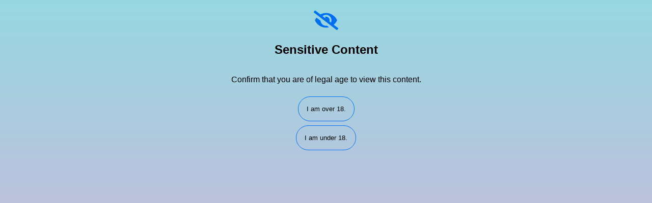

--- FILE ---
content_type: text/html; charset=utf-8
request_url: https://www.aliyaaural.com/
body_size: 1111
content:
<!DOCTYPE html><html><head><meta charSet="utf-8"/><meta name="viewport" content="width=device-width"/><meta name="next-head-count" content="2"/><link rel="preload" href="/_next/static/css/27d177a30947857b.css" as="style"/><link rel="stylesheet" href="/_next/static/css/27d177a30947857b.css" data-n-g=""/><link rel="preload" href="/_next/static/css/732685d3ef8a1fea.css" as="style"/><link rel="stylesheet" href="/_next/static/css/732685d3ef8a1fea.css" data-n-p=""/><noscript data-n-css=""></noscript><script defer="" nomodule="" src="/_next/static/chunks/polyfills-5cd94c89d3acac5f.js"></script><script src="/_next/static/chunks/webpack-514908bffb652963.js" defer=""></script><script src="/_next/static/chunks/framework-6e4ba497ae0c8a3f.js" defer=""></script><script src="/_next/static/chunks/main-62bfb04a38512396.js" defer=""></script><script src="/_next/static/chunks/pages/_app-b3922e014df0e7a6.js" defer=""></script><script src="/_next/static/chunks/1bfc9850-850f27b72530f3db.js" defer=""></script><script src="/_next/static/chunks/pages/index-e1401018ab24931a.js" defer=""></script><script src="/_next/static/1njQvM1QRAnqtOHSyhQNF/_buildManifest.js" defer=""></script><script src="/_next/static/1njQvM1QRAnqtOHSyhQNF/_ssgManifest.js" defer=""></script><script src="/_next/static/1njQvM1QRAnqtOHSyhQNF/_middlewareManifest.js" defer=""></script></head><body><div id="__next" data-reactroot=""><div class="Home_gateContainer__rAyIV"><div class="Home_gate__FBSqC"><svg stroke="currentColor" fill="currentColor" stroke-width="0" viewBox="0 0 640 512" class="Home_gateIcon__r3c83" height="1em" width="1em" xmlns="http://www.w3.org/2000/svg"><path d="M320 400c-75.85 0-137.25-58.71-142.9-133.11L72.2 185.82c-13.79 17.3-26.48 35.59-36.72 55.59a32.35 32.35 0 0 0 0 29.19C89.71 376.41 197.07 448 320 448c26.91 0 52.87-4 77.89-10.46L346 397.39a144.13 144.13 0 0 1-26 2.61zm313.82 58.1l-110.55-85.44a331.25 331.25 0 0 0 81.25-102.07 32.35 32.35 0 0 0 0-29.19C550.29 135.59 442.93 64 320 64a308.15 308.15 0 0 0-147.32 37.7L45.46 3.37A16 16 0 0 0 23 6.18L3.37 31.45A16 16 0 0 0 6.18 53.9l588.36 454.73a16 16 0 0 0 22.46-2.81l19.64-25.27a16 16 0 0 0-2.82-22.45zm-183.72-142l-39.3-30.38A94.75 94.75 0 0 0 416 256a94.76 94.76 0 0 0-121.31-92.21A47.65 47.65 0 0 1 304 192a46.64 46.64 0 0 1-1.54 10l-73.61-56.89A142.31 142.31 0 0 1 320 112a143.92 143.92 0 0 1 144 144c0 21.63-5.29 41.79-13.9 60.11z"></path></svg><h2>Sensitive Content</h2><p class="Home_gateText__0GB8x">Confirm that you are of legal age to view this content.</p><button class="Home_gateButton__pbH8n">I am over 18.</button><button class="Home_gateButton__pbH8n">I am under 18.</button></div></div></div><script id="__NEXT_DATA__" type="application/json">{"props":{"pageProps":{}},"page":"/","query":{},"buildId":"1njQvM1QRAnqtOHSyhQNF","nextExport":true,"autoExport":true,"isFallback":false,"scriptLoader":[]}</script></body></html>

--- FILE ---
content_type: text/css; charset=utf-8
request_url: https://www.aliyaaural.com/_next/static/css/732685d3ef8a1fea.css
body_size: 1049
content:
@font-face{font-family:CustomFont;src:url(/font/Dongle-Regular.ttf);font-weight:400}@font-face{font-family:CustomFont;src:url(/font/Dongle-Light.ttf);font-weight:lighter}@font-face{font-family:CustomFont;src:url(/font/Dongle-Bold.ttf);font-weight:700}.Home_container__bCOhY{font-family:CustomFont;background-position:50% 15%;background-repeat:no-repeat;background-size:cover;background-attachment:scroll;overflow:hidden auto;max-height:100%;background-image:url(/background.jpg)}.Home_main__nLjiQ{min-height:100vh;padding:4rem 0;flex:1 1;flex-direction:column}.Home_footer____T7K,.Home_main__nLjiQ{display:flex;justify-content:center;align-items:center}.Home_footer____T7K{flex:1 1;padding:2rem 0;border-top:1px solid #eaeaea}.Home_footer____T7K a{display:flex;justify-content:center;align-items:center;flex-grow:1}.Home_title__T09hD a{color:#0070f3;text-decoration:none}.Home_title__T09hD a:active,.Home_title__T09hD a:focus,.Home_title__T09hD a:hover{text-decoration:underline}.Home_title__T09hD{margin:0;line-height:1.15;font-size:4rem}.Home_description__41Owk,.Home_title__T09hD{text-align:center}.Home_description__41Owk{margin:4rem 0;line-height:1.5;font-size:1.5rem}.Home_code__suPER{background:#fafafa;border-radius:5px;padding:.75rem;font-size:1.1rem;font-family:Menlo,Monaco,Lucida Console,Liberation Mono,DejaVu Sans Mono,Bitstream Vera Sans Mono,Courier New,monospace}.Home_grid__GxQ85{display:flex;align-items:center;justify-content:center;flex-wrap:wrap;max-width:800px}.Home_card___LpL1{margin:1rem;padding:1.5rem;text-align:left;color:inherit;text-decoration:none;border:1px solid #eaeaea;border-radius:10px;transition:color .15s ease,border-color .15s ease;max-width:300px}.Home_card___LpL1:active,.Home_card___LpL1:focus,.Home_card___LpL1:hover{color:#0070f3;border-color:#0070f3}.Home_card___LpL1 h2{margin:0 0 1rem;font-size:1.5rem}.Home_card___LpL1 p{margin:0;font-size:1.25rem;line-height:1.5}.Home_logo__27_tb{height:1em;margin-left:.5rem}.Home_gate__FBSqC{padding:.5rem;margin-top:.5rem;display:flex;flex-direction:column;align-items:center;justify-content:center;flex-grow:1}.Home_gateContainer__rAyIV{background-position:50% 15%;background-repeat:no-repeat;background-size:cover;background-attachment:scroll;overflow:hidden auto;position:absolute;max-height:100%;bottom:0;top:0;left:0;right:0;background-color:#d9afd9;background-image:linear-gradient(0deg,#d9afd9,#97d9e1)}.Home_gateText__0GB8x{text-align:center}.Home_gateIcon__r3c83{font-size:3rem;color:#0070f3}.Home_gateButton__pbH8n{border:1px solid #0070f3;background-color:inherit;padding:1rem;margin-top:.5rem;display:flex;border-radius:3rem;flex-direction:column;align-items:center;justify-content:center;flex-grow:1;cursor:pointer}.Home_gateButton__pbH8n:hover{background-color:#0070f3;color:#fff}.Home_bio__C_JdL{display:flex;flex-direction:column;align-items:center;justify-content:center;flex-grow:1}.Home_bioImage__0pnFE{border-radius:100px;height:200px;width:200px}.Home_bioTitle__Z5Rmg{font-family:CustomFont;margin:1rem 0 0;color:#fff;text-shadow:#4e96da 2px 2px 4px;font-size:2.5rem}.Home_bioText__YfLx_{font-size:1.5rem;line-height:0px;color:#fff;text-shadow:#4e96da 2px 2px 4px}.Home_bioLinks__wDPbH{font-size:1.5rem;margin-top:1.5rem;color:#eaeaea}.Home_bioIcon__w_Nqg{margin-right:.5rem}.Home_linkcontainer__meZrg{display:flex;margin-top:1rem;flex-direction:column;align-items:stretch;justify-content:center;flex-grow:1;max-width:800px;width:100%}.Home_linkcomponent__7dyxN{display:flex;color:#fff;text-shadow:#4e96da 2px 2px 4px;background-color:#f0aae13f;margin:0 0 .5rem;flex-direction:row;justify-content:flex-start;padding:1.5rem;border:1px solid #571e6854;border-radius:3rem;cursor:pointer;box-shadow:0 3px 5px #4d80bb}.Home_linkcomponent__7dyxN:hover{background-color:#4d80bb9f;color:#eaeaea}.Home_linkicon__zSRLy{flex:0 1 5%;font-size:1.5rem;color:#fff;align-self:center}.Home_linkcontent__CMcJ_{font-size:2.4rem;flex-basis:59%;margin-left:auto}@media (max-width:600px){.Home_linkicon__zSRLy{flex:0 1 10%;font-size:1.5rem}.Home_grid__GxQ85{width:100%;flex-direction:column}.Home_linkcontent__CMcJ_{flex-basis:65%;margin-left:auto}.Home_linkicon__zSRLy{flex:0 1 10%;font-size:1.5rem}.Home_grid__GxQ85{width:100%;flex-direction:column}}

--- FILE ---
content_type: application/javascript; charset=utf-8
request_url: https://www.aliyaaural.com/_next/static/chunks/pages/index-e1401018ab24931a.js
body_size: 10726
content:
(self.webpackChunk_N_E=self.webpackChunk_N_E||[]).push([[405],{5301:function(e,t,n){(window.__NEXT_P=window.__NEXT_P||[]).push(["/",function(){return n(1365)}])},8045:function(e,t,n){"use strict";function r(e,t){(null==t||t>e.length)&&(t=e.length);for(var n=0,r=new Array(t);n<t;n++)r[n]=e[n];return r}function i(e,t,n){return t in e?Object.defineProperty(e,t,{value:n,enumerable:!0,configurable:!0,writable:!0}):e[t]=n,e}function o(e,t){return function(e){if(Array.isArray(e))return e}(e)||function(e,t){var n=null==e?null:"undefined"!==typeof Symbol&&e[Symbol.iterator]||e["@@iterator"];if(null!=n){var r,i,o=[],a=!0,c=!1;try{for(n=n.call(e);!(a=(r=n.next()).done)&&(o.push(r.value),!t||o.length!==t);a=!0);}catch(s){c=!0,i=s}finally{try{a||null==n.return||n.return()}finally{if(c)throw i}}return o}}(e,t)||c(e,t)||function(){throw new TypeError("Invalid attempt to destructure non-iterable instance.\\nIn order to be iterable, non-array objects must have a [Symbol.iterator]() method.")}()}function a(e){return function(e){if(Array.isArray(e))return r(e)}(e)||function(e){if("undefined"!==typeof Symbol&&null!=e[Symbol.iterator]||null!=e["@@iterator"])return Array.from(e)}(e)||c(e)||function(){throw new TypeError("Invalid attempt to spread non-iterable instance.\\nIn order to be iterable, non-array objects must have a [Symbol.iterator]() method.")}()}function c(e,t){if(e){if("string"===typeof e)return r(e,t);var n=Object.prototype.toString.call(e).slice(8,-1);return"Object"===n&&e.constructor&&(n=e.constructor.name),"Map"===n||"Set"===n?Array.from(n):"Arguments"===n||/^(?:Ui|I)nt(?:8|16|32)(?:Clamped)?Array$/.test(n)?r(e,t):void 0}}t.default=function(e){var t=e.src,n=e.sizes,r=e.unoptimized,a=void 0!==r&&r,c=e.priority,d=void 0!==c&&c,m=e.loading,h=e.lazyBoundary,b=void 0===h?"200px":h,w=e.className,x=e.quality,_=e.width,j=e.height,C=e.objectFit,k=e.objectPosition,S=e.onLoadingComplete,I=e.loader,z=void 0===I?O:I,H=e.placeholder,M=void 0===H?"empty":H,E=e.blurDataURL,L=function(e,t){if(null==e)return{};var n,r,i=function(e,t){if(null==e)return{};var n,r,i={},o=Object.keys(e);for(r=0;r<o.length;r++)n=o[r],t.indexOf(n)>=0||(i[n]=e[n]);return i}(e,t);if(Object.getOwnPropertySymbols){var o=Object.getOwnPropertySymbols(e);for(r=0;r<o.length;r++)n=o[r],t.indexOf(n)>=0||Object.prototype.propertyIsEnumerable.call(e,n)&&(i[n]=e[n])}return i}(e,["src","sizes","unoptimized","priority","loading","lazyBoundary","className","quality","width","height","objectFit","objectPosition","onLoadingComplete","loader","placeholder","blurDataURL"]),P=n?"responsive":"intrinsic";"layout"in L&&(L.layout&&(P=L.layout),delete L.layout);var R="";if(function(e){return"object"===typeof e&&(y(e)||function(e){return void 0!==e.src}(e))}(t)){var V=y(t)?t.default:t;if(!V.src)throw new Error("An object should only be passed to the image component src parameter if it comes from a static image import. It must include src. Received ".concat(JSON.stringify(V)));if(E=E||V.blurDataURL,R=V.src,(!P||"fill"!==P)&&(j=j||V.height,_=_||V.width,!V.height||!V.width))throw new Error("An object should only be passed to the image component src parameter if it comes from a static image import. It must include height and width. Received ".concat(JSON.stringify(V)))}t="string"===typeof t?t:R;var T=N(_),B=N(j),D=N(x),q=!d&&("lazy"===m||"undefined"===typeof m);(t.startsWith("data:")||t.startsWith("blob:"))&&(a=!0,q=!1);p.has(t)&&(q=!1);0;var F,W=o(f.useIntersection({rootMargin:b,disabled:!q}),2),Z=W[0],U=W[1],J=!q||U,G={boxSizing:"border-box",display:"block",overflow:"hidden",width:"initial",height:"initial",background:"none",opacity:1,border:0,margin:0,padding:0},K={boxSizing:"border-box",display:"block",width:"initial",height:"initial",background:"none",opacity:1,border:0,margin:0,padding:0},Q=!1,Y={position:"absolute",top:0,left:0,bottom:0,right:0,boxSizing:"border-box",padding:0,border:"none",margin:"auto",display:"block",width:0,height:0,minWidth:"100%",maxWidth:"100%",minHeight:"100%",maxHeight:"100%",objectFit:C,objectPosition:k},X="blur"===M?{filter:"blur(20px)",backgroundSize:C||"cover",backgroundImage:'url("'.concat(E,'")'),backgroundPosition:k||"0% 0%"}:{};if("fill"===P)G.display="block",G.position="absolute",G.top=0,G.left=0,G.bottom=0,G.right=0;else if("undefined"!==typeof T&&"undefined"!==typeof B){var $=B/T,ee=isNaN($)?"100%":"".concat(100*$,"%");"responsive"===P?(G.display="block",G.position="relative",Q=!0,K.paddingTop=ee):"intrinsic"===P?(G.display="inline-block",G.position="relative",G.maxWidth="100%",Q=!0,K.maxWidth="100%",F='<svg width="'.concat(T,'" height="').concat(B,'" xmlns="http://www.w3.org/2000/svg" version="1.1"/>')):"fixed"===P&&(G.display="inline-block",G.position="relative",G.width=T,G.height=B)}else 0;var te={src:v,srcSet:void 0,sizes:void 0};J&&(te=A({src:t,unoptimized:a,layout:P,width:T,quality:D,sizes:n,loader:z}));var ne=t;0;var re;0;var ie=(i(re={},"imagesrcset",te.srcSet),i(re,"imagesizes",te.sizes),re);return s.default.createElement("span",{style:G},Q?s.default.createElement("span",{style:K},F?s.default.createElement("img",{style:{display:"block",maxWidth:"100%",width:"initial",height:"initial",background:"none",opacity:1,border:0,margin:0,padding:0},alt:"","aria-hidden":!0,src:"data:image/svg+xml;base64,".concat(u.toBase64(F))}):null):null,s.default.createElement("img",Object.assign({},L,te,{decoding:"async","data-nimg":P,className:w,ref:function(e){Z(e),function(e,t,n,r,i){if(!e)return;var o=function(){e.src!==v&&("decode"in e?e.decode():Promise.resolve()).catch((function(){})).then((function(){if("blur"===r&&(e.style.filter="",e.style.backgroundSize="",e.style.backgroundImage="",e.style.backgroundPosition=""),p.add(t),i){var n=e.naturalWidth,o=e.naturalHeight;i({naturalWidth:n,naturalHeight:o})}}))};e.complete?o():e.onload=o}(e,ne,0,M,S)},style:g({},Y,X)})),q&&s.default.createElement("noscript",null,s.default.createElement("img",Object.assign({},L,A({src:t,unoptimized:a,layout:P,width:T,quality:D,sizes:n,loader:z}),{decoding:"async","data-nimg":P,style:Y,className:w,loading:m||"lazy"}))),d?s.default.createElement(l.default,null,s.default.createElement("link",Object.assign({key:"__nimg-"+te.src+te.srcSet+te.sizes,rel:"preload",as:"image",href:te.srcSet?void 0:te.src},ie))):null)};var s=h(n(7294)),l=h(n(5443)),u=n(6978),d=n(5809),f=n(7190);function m(e,t,n){return t in e?Object.defineProperty(e,t,{value:n,enumerable:!0,configurable:!0,writable:!0}):e[t]=n,e}function h(e){return e&&e.__esModule?e:{default:e}}function g(e){for(var t=arguments,n=function(n){var r=null!=t[n]?t[n]:{},i=Object.keys(r);"function"===typeof Object.getOwnPropertySymbols&&(i=i.concat(Object.getOwnPropertySymbols(r).filter((function(e){return Object.getOwnPropertyDescriptor(r,e).enumerable})))),i.forEach((function(t){m(e,t,r[t])}))},r=1;r<arguments.length;r++)n(r);return e}var p=new Set,v=(new Map,"[data-uri]");var b=new Map([["default",function(e){var t=e.root,n=e.src,r=e.width,i=e.quality;0;return"".concat(t,"?url=").concat(encodeURIComponent(n),"&w=").concat(r,"&q=").concat(i||75)}],["imgix",function(e){var t=e.root,n=e.src,r=e.width,i=e.quality,o=new URL("".concat(t).concat(S(n))),a=o.searchParams;a.set("auto",a.get("auto")||"format"),a.set("fit",a.get("fit")||"max"),a.set("w",a.get("w")||r.toString()),i&&a.set("q",i.toString());return o.href}],["cloudinary",function(e){var t=e.root,n=e.src,r=e.width,i=e.quality,o=["f_auto","c_limit","w_"+r,"q_"+(i||"auto")].join(",")+"/";return"".concat(t).concat(o).concat(S(n))}],["akamai",function(e){var t=e.root,n=e.src,r=e.width;return"".concat(t).concat(S(n),"?imwidth=").concat(r)}],["custom",function(e){var t=e.src;throw new Error('Image with src "'.concat(t,'" is missing "loader" prop.')+"\nRead more: https://nextjs.org/docs/messages/next-image-missing-loader")}]]);function y(e){return void 0!==e.default}var w={deviceSizes:[640,750,828,1080,1200,1920,2048,3840],imageSizes:[16,32,48,64,96,128,256,384],path:"/_next/image",loader:"default"}||d.imageConfigDefault,x=w.deviceSizes,_=w.imageSizes,j=w.loader,C=w.path,k=(w.domains,a(x).concat(a(_)));function A(e){var t=e.src,n=e.unoptimized,r=e.layout,i=e.width,o=e.quality,c=e.sizes,s=e.loader;if(n)return{src:t,srcSet:void 0,sizes:void 0};var l=function(e,t,n){if(n&&("fill"===t||"responsive"===t)){for(var r,i=/(^|\s)(1?\d?\d)vw/g,o=[];r=i.exec(n);r)o.push(parseInt(r[2]));if(o.length){var c,s=.01*(c=Math).min.apply(c,a(o));return{widths:k.filter((function(e){return e>=x[0]*s})),kind:"w"}}return{widths:k,kind:"w"}}return"number"!==typeof e||"fill"===t||"responsive"===t?{widths:x,kind:"w"}:{widths:a(new Set([e,2*e].map((function(e){return k.find((function(t){return t>=e}))||k[k.length-1]})))),kind:"x"}}(i,r,c),u=l.widths,d=l.kind,f=u.length-1;return{sizes:c||"w"!==d?c:"100vw",srcSet:u.map((function(e,n){return"".concat(s({src:t,quality:o,width:e})," ").concat("w"===d?e:n+1).concat(d)})).join(", "),src:s({src:t,quality:o,width:u[f]})}}function N(e){return"number"===typeof e?e:"string"===typeof e?parseInt(e,10):void 0}function O(e){var t=b.get(j);if(t)return t(g({root:C},e));throw new Error('Unknown "loader" found in "next.config.js". Expected: '.concat(d.VALID_LOADERS.join(", "),". Received: ").concat(j))}function S(e){return"/"===e[0]?e.slice(1):e}x.sort((function(e,t){return e-t})),k.sort((function(e,t){return e-t}))},7190:function(e,t,n){"use strict";function r(e,t){(null==t||t>e.length)&&(t=e.length);for(var n=0,r=new Array(t);n<t;n++)r[n]=e[n];return r}function i(e,t){return function(e){if(Array.isArray(e))return e}(e)||function(e,t){var n=null==e?null:"undefined"!==typeof Symbol&&e[Symbol.iterator]||e["@@iterator"];if(null!=n){var r,i,o=[],a=!0,c=!1;try{for(n=n.call(e);!(a=(r=n.next()).done)&&(o.push(r.value),!t||o.length!==t);a=!0);}catch(s){c=!0,i=s}finally{try{a||null==n.return||n.return()}finally{if(c)throw i}}return o}}(e,t)||function(e,t){if(!e)return;if("string"===typeof e)return r(e,t);var n=Object.prototype.toString.call(e).slice(8,-1);"Object"===n&&e.constructor&&(n=e.constructor.name);if("Map"===n||"Set"===n)return Array.from(n);if("Arguments"===n||/^(?:Ui|I)nt(?:8|16|32)(?:Clamped)?Array$/.test(n))return r(e,t)}(e,t)||function(){throw new TypeError("Invalid attempt to destructure non-iterable instance.\\nIn order to be iterable, non-array objects must have a [Symbol.iterator]() method.")}()}Object.defineProperty(t,"__esModule",{value:!0}),t.useIntersection=function(e){var t=e.rootMargin,n=e.disabled||!c,r=o.useRef(),l=i(o.useState(!1),2),u=l[0],d=l[1],f=o.useCallback((function(e){r.current&&(r.current(),r.current=void 0),n||u||e&&e.tagName&&(r.current=function(e,t,n){var r=function(e){var t=e.rootMargin||"",n=s.get(t);if(n)return n;var r=new Map,i=new IntersectionObserver((function(e){e.forEach((function(e){var t=r.get(e.target),n=e.isIntersecting||e.intersectionRatio>0;t&&n&&t(n)}))}),e);return s.set(t,n={id:t,observer:i,elements:r}),n}(n),i=r.id,o=r.observer,a=r.elements;return a.set(e,t),o.observe(e),function(){a.delete(e),o.unobserve(e),0===a.size&&(o.disconnect(),s.delete(i))}}(e,(function(e){return e&&d(e)}),{rootMargin:t}))}),[n,t,u]);return o.useEffect((function(){if(!c&&!u){var e=a.requestIdleCallback((function(){return d(!0)}));return function(){return a.cancelIdleCallback(e)}}}),[u]),[f,u]};var o=n(7294),a=n(9311),c="undefined"!==typeof IntersectionObserver;var s=new Map},6978:function(e,t){"use strict";Object.defineProperty(t,"__esModule",{value:!0}),t.toBase64=function(e){return window.btoa(e)}},1365:function(e,t,n){"use strict";n.r(t),n.d(t,{default:function(){return g}});var r=n(5893),i=n(9008),o=n(5675),a=n(214),c=n.n(a),s=function(e){var t=e.href,n=e.icon,i=e.content;return(0,r.jsx)("a",{target:"_blank",rel:"noreferrer",href:t,children:(0,r.jsxs)("div",{className:c().linkcomponent,children:[n,(0,r.jsx)("a",{className:c().linkcontent,children:i})]})})},l=n(9583),u=n(7294),d=function(e){return(0,r.jsxs)("svg",{className:e.className,viewBox:"0 0 200 200",xmlns:"http://www.w3.org/2000/svg","aria-label":"onlyfans;source=beacons classic",children:[(0,r.jsx)("path",{fillRule:"evenodd",fill:"#ffff",clipRule:"evenodd",d:"M100.119 17.0001C83.6434 17.0429 67.5507 21.9681 53.8736 31.1534C40.1966 40.3388 29.5491 53.3721 23.2764 68.6064C17.0038 83.8408 15.3875 100.593 18.6318 116.745C21.8761 132.898 29.8353 147.726 41.5039 159.357C53.1725 170.988 68.0268 178.899 84.1898 182.091C100.353 185.283 117.099 183.612 132.313 177.29C147.527 170.968 160.526 160.278 169.667 146.572C178.808 132.865 183.681 116.756 183.67 100.281C183.627 78.1599 174.802 56.961 159.134 41.3444C143.467 25.7277 122.24 16.9713 100.119 17.0001V17.0001ZM100.119 174.958C85.3653 174.922 70.9535 170.515 58.7034 162.294C46.4533 154.072 36.9145 142.404 31.2917 128.764C25.6689 115.125 24.2144 100.124 27.1118 85.6584C30.0093 71.1924 37.1287 57.9095 47.5709 47.4874C58.0132 37.0653 71.3098 29.9715 85.7814 27.102C100.253 24.2324 115.25 25.7159 128.879 31.3651C142.508 37.0142 154.157 46.5755 162.355 58.8415C170.553 71.1074 174.932 85.5277 174.94 100.281C174.911 120.099 167.013 139.095 152.982 153.092C138.952 167.089 119.937 174.941 100.119 174.922V174.958Z"}),(0,r.jsx)("path",{fill:"#ffff",d:"M134.751 91.6797V84.7422C134.747 80.6236 133.944 76.5475 132.389 72.7547C130.834 68.962 128.558 65.5294 125.696 62.6599C119.911 56.7559 112.101 53.4491 103.966 53.459H98.4401C90.3114 53.454 82.5091 56.7604 76.7283 62.6599C73.8655 65.5278 71.5903 68.9604 70.0377 72.7538C68.4852 76.5472 67.687 80.6241 67.6907 84.7422V91.6797L63.876 98.7828V109.014C63.8828 113.588 64.7757 118.115 66.5023 122.328C68.2289 126.54 70.7542 130.354 73.9297 133.544C80.3969 140.091 89.0971 143.752 98.1549 143.739H104.305C113.339 143.741 122.013 140.08 128.459 133.544C131.64 130.357 134.17 126.545 135.9 122.332C137.63 118.118 138.524 113.59 138.53 109.014V98.7828L134.751 91.6797ZM104.804 123.073V131.262C104.808 131.863 104.665 132.454 104.387 132.982C104.11 133.51 103.707 133.956 103.217 134.28H101.72C101.543 134.308 101.363 134.308 101.185 134.28H100.829C100.681 134.296 100.531 134.296 100.383 134.28H99.7058C99.2062 133.949 98.7946 133.495 98.5082 132.958C98.2218 132.422 98.0697 131.82 98.0658 131.207V123.073C95.9997 122.245 94.2814 120.693 93.2115 118.69C92.1416 116.686 91.7881 114.358 92.213 112.112C92.6379 109.866 93.814 107.847 95.5356 106.406C97.2572 104.965 99.4148 104.195 101.631 104.23H101.827C104.043 104.195 106.201 104.965 107.922 106.406C109.644 107.847 110.82 109.866 111.245 112.112C111.67 114.358 111.316 116.686 110.246 118.69C109.177 120.693 107.458 122.245 105.392 123.073H104.804ZM121.008 91.9005H81.4165V84.7422C81.4209 82.4665 81.8663 80.2146 82.7266 78.1194C83.5868 76.0241 84.8445 74.1276 86.4256 72.5417C89.6222 69.2685 93.9377 67.4244 98.4401 67.4076H103.966C108.469 67.4224 112.785 69.2668 115.981 72.5417C117.559 74.1301 118.814 76.0271 119.674 78.1218C120.534 80.2165 120.981 82.4671 120.99 84.7422L121.008 91.9005Z"})]})},f=function(e){return(0,r.jsxs)("svg",{className:e.className,version:"1.2",baseProfile:"tiny",id:"Layer_1",xmlns:"http://www.w3.org/2000/svg",x:"0px",y:"0px",viewBox:"0 0 394.7 324.7",children:[(0,r.jsx)("path",{fill:"#ffff",d:"M231.9,95.6c1.5,1.5,2.7,2.9,4,4.2c30.6,30.6,61.3,61.2,91.9,91.9c4.9,4.9,4.9,5.9-0.1,10.9 c-38.2,38.2-76.4,76.3-114.6,114.5c-10.3,10.3-20.6,10.3-30.9,0C130.7,265.5,78.8,214.5,27.9,162.4C0.3,134.2-6.9,99.8,6.6,62.8 c13.1-36.1,40.1-57,78.3-61.9c31.2-4,58,6.1,80.3,28.3c6.6,6.6,13.1,13.3,19.8,19.7c3.4,3.3,3.2,6-0.1,9.2 c-8.5,8.3-16.9,16.6-25.1,25.1c-3.4,3.5-6,3.2-9.2-0.2c-6.8-7.1-13.9-13.9-20.8-20.9c-18.7-18.6-48.6-18.5-67.3,0.2 c-18.4,18.4-18.2,48.2,0.3,66.8c10.9,11,21.8,22,33.2,33.4c1.5-1.4,2.8-2.6,4-3.9C143,115.9,185.9,73,228.8,30.1 c14.8-14.8,32-24.9,52.7-28.6c63.4-11.3,116.9,39.7,113,99.8c-1.6,24.1-10.9,44.7-27.6,61.9c-7,7.2-14.2,14.1-21.2,21.2 c-3.1,3.1-5.8,3.3-8.9,0.1c-8.4-8.5-16.9-17-25.5-25.4c-3.1-3.1-3.3-5.7,0-8.8c7.1-6.8,14-13.8,20.9-20.8 c18.8-19.1,19-48.6,0.5-67.4c-18.3-18.5-48.5-18.6-67.4,0C254.1,73.2,243.2,84.3,231.9,95.6z M150.3,196.5c0,26.5,21,48,47.1,48.1 c25.9,0.2,47.8-21.6,47.9-47.6c0.1-26.1-21.4-47.3-47.9-47.3C171.2,149.7,150.3,170.5,150.3,196.5z"}),(0,r.jsx)("path",{fill:"#ffff",d:"M206.3,168.3c-2.7,5.4-1.7,10.4,2.7,14.4c4.7,4.2,10,4,15.1,0.4c7.8,10.8,3.6,27.7-5.1,35.9 c-10.7,10.1-28.7,11.2-39.9,2.2c-12.1-9.7-15.4-26.3-7.8-39.4C178.4,169.2,193.8,163.2,206.3,168.3z"})]})},m=function(e){return(0,r.jsxs)("svg",{className:e.className,height:"40",version:"1.2",baseProfile:"tiny",xmlns:"http://www.w3.org/2000/svg",x:"0px",y:"0px",viewBox:"0 0 136.7 136.7",overflow:"visible",children:[(0,r.jsx)("g",{id:"Layer_2",children:(0,r.jsx)("path",{d:"M68.3,136.7L68.3,136.7C30.6,136.7,0,106.1,0,68.3v0C0,30.6,30.6,0,68.3,0h0c37.7,0,68.3,30.6,68.3,68.3v0 C136.7,106.1,106.1,136.7,68.3,136.7z"})}),(0,r.jsxs)("g",{id:"Layer_1",children:[(0,r.jsx)("path",{fill:"#F7971D",d:"M104.3,61H32.2c-2.2,0.3-3.5,1.6-3.7,4.1v41.4c0.2,2.5,1.4,3.9,3.7,4.1h72.2c2.2-0.3,3.5-1.6,3.7-4.1V65.1 C107.7,62.6,106.5,61.3,104.3,61"}),(0,r.jsx)("path",{d:"M100.7,80.3c-1.2-1.4-2.9-2.2-4.7-2.6c-0.5-0.1-1.1-0.2-1.8-0.3c-2.4-0.2-5.4,0.7-6.8,1.9l0.3-9.7h-5.8v30h5.4V98 c1.2,1,3.2,2.1,6.2,2.1c0.1,0,0.2,0,0.3,0s0.2,0,0.2,0c2.5,0,4.7-1,6.4-3c1.8-2,2.7-4.9,2.7-8.6C103.3,85,102.4,82.2,100.7,80.3 M96,94c-0.9,1.1-2,1.6-3.2,1.6c-1.7,0-3-0.8-4-2.3c-0.7-1.1-1.1-2.7-1.1-5c0-2.2,0.5-3.8,1.4-4.9s2.1-1.6,3.4-1.6 c1.4,0,2.6,0.5,3.5,1.6s1.4,2.9,1.4,5.4C97.4,91.2,96.9,92.9,96,94 M72.7,87.1c0,3.1-0.1,5.1-0.4,5.9c-0.3,0.8-0.8,1.5-1.6,2 s-1.7,0.8-2.6,0.8c-0.9,0-1.6-0.2-2.1-0.6c-0.5-0.4-0.9-0.9-1.2-1.6c-0.2-0.7-0.3-2.6-0.3-5.6V78h-5.8v13.8c0,2,0.3,3.7,0.8,4.8 c0.5,1.2,1.4,2.1,2.5,2.7c1.2,0.6,2.5,1,3.9,1c0.2,0,0.4,0,0.7,0l0,0c3.7-0.1,5.6-1.8,6.5-2.9v2.4h5.3V77.9h-5.8L72.7,87.1z M53.9,80c-0.5-0.8-1.3-1.4-2.4-1.9c-1-0.4-2-0.7-3.2-0.7c0,0,0,0-0.1,0c-2.4-0.1-5.5,0.6-7,2v-9.8h-5.8v30h5.8V88.8 c0-1.8,0.2-3.2,0.5-4.2c0.3-0.9,0.9-1.6,1.7-2.1c0.8-0.5,1.6-0.7,2.6-0.7c0.8,0,1.5,0.2,2.1,0.5c0.6,0.4,0.9,0.9,1.2,1.5 c0.2,0.6,0.3,2.1,0.3,4.3v11.5h5.8V86.9c0-2-0.1-3.4-0.3-4.3C54.8,81.7,54.5,80.8,53.9,80"}),(0,r.jsx)("path",{fill:"#FFFFFF",d:"M107.7,37.7c-0.2-0.8-0.5-1.6-1-2.2c-0.5-0.6-1.2-1.2-2.2-1.6s-2-0.6-3.2-0.6c-2.1-0.1-5.6,0.7-6.5,2.4 v-1.9h-4.9v19.9h5.3v-9.1c0-2.3,0.2-3.7,0.4-4.6c0.3-0.8,0.8-1.5,1.5-2c0.7-0.5,1.6-0.8,2.4-0.8c0.7,0,1.3,0.2,1.8,0.5 s0.9,0.9,1.1,1.5c0.3,0.6,0.3,2,0.3,4.2v10.2h5.3V41.2C108,39.7,107.9,38.5,107.7,37.7 M82.5,33.3c-1.6,0.2-3,1.5-3.7,2.3v-1.9 h-4.9v19.9h5.3v-6.2c0-3.4,0.2-5.7,0.4-6.7c0.3-1,0.7-1.8,1.2-2.2c0.5-0.4,1.1-0.6,1.9-0.6c0.8,0,1.6,0.3,2.4,0.9l1.7-4.6 c-1.1-0.7-2.3-1-3.5-1C83.1,33.3,82.8,33.3,82.5,33.3 M61,33.3c-1.9,0-3.7,0.4-5.3,1.3c-1.6,0.9-2.8,2.1-3.7,3.7 c-0.9,1.7-1.3,3.3-1.3,5.1c0,2.3,0.4,4.3,1.3,5.8c0.9,1.6,2.1,2.8,3.7,3.7c1.7,0.8,3.4,1.2,5.2,1.2c3,0,5.4-1,7.3-3 c1.9-2,3-4.4,3-7.5c0-3-1-5.5-2.9-7.4C66.5,34.3,64.1,33.3,61,33.3 M64.5,48.2c-1,1-2.1,1.6-3.5,1.6c-1.4,0-2.5-0.5-3.5-1.6 c-1-1-1.4-2.5-1.4-4.5s0.4-3.5,1.4-4.5c1-1,2.1-1.6,3.5-1.6c1.4,0,2.5,0.5,3.5,1.6c1,1,1.4,2.5,1.4,4.5 C65.9,45.7,65.5,47.1,64.5,48.2 M44,26.5c-1-0.3-3.2-0.4-6.6-0.4h-8.9v27.5h5.6V43.2h3.7c2.5,0,4.4-0.2,5.7-0.4 c1-0.2,1.9-0.6,2.9-1.3s1.7-1.6,2.4-2.7c0.6-1.1,1-2.6,1-4.3c0-2.2-0.5-4-1.6-5.4C47,27.8,45.6,26.9,44,26.5 M43.3,36.8 c-0.4,0.6-1,1-1.7,1.4s-2.2,0.4-4.4,0.4h-3v-7.8h2.7c2,0,3.3,0.1,4,0.2c0.9,0.2,1.7,0.6,2.3,1.2c0.6,0.6,0.9,1.5,0.9,2.4 C43.9,35.5,43.7,36.2,43.3,36.8"})]})]})},h=function(e){return(0,r.jsx)("svg",{className:e.className,version:"1.0",xmlns:"http://www.w3.org/2000/svg",viewBox:"0 0 3500 3500",preserveAspectRatio:"xMidYMid meet",children:(0,r.jsxs)("g",{transform:"translate(-2000,4500) scale(1,-1)",children:[(0,r.jsx)("path",{fill:"#fff",d:"M3653 4450 c-39 -16 -56 -77 -33 -120 8 -15 -8 -41 -88 -146 -107 -142 -145 -174 -204 -174 -56 0 -95 22 -163 90 -55 55 -58 61 -47 85 7 14 12 38 12 53 -1 71 -88 104 -142 55 -28 -26 -24 -97 7 -121 20 -16 32 -50 71 -203 25 -101 50 -192 55 -201 9 -17 47 -18 568 -18 440 0 561 3 569 13 6 7 31 96 57 197 30 124 52 190 64 200 48 41 53 90 12 131 -36 36 -70 37 -110 3 -35 -29 -41 -70 -16 -108 15 -22 12 -25 -58 -93 -78 -76 -114 -91 -181 -79 -50 10 -75 33 -178 173 -90 123 -93 129 -80 155 32 68 -43 139 -115 108z"}),(0,r.jsx)("path",{fill:"#fff",d:"M2988 3410 c-143 -26 -262 -87 -358 -183 -76 -76 -119 -144 -157 -247 -25 -68 -27 -87 -27 -210 0 -121 3 -144 28 -220 30 -91 66 -168 124 -265 159 -269 543 -660 948 -966 71 -55 135 -99 141 -99 14 0 185 126 298 219 518 425 853 839 935 1156 65 250 -16 512 -208 671 -119 97 -257 147 -412 148 -113 0 -195 -19 -300 -71 -100 -50 -222 -170 -271 -265 -19 -38 -37 -68 -41 -68 -4 0 -10 10 -14 23 -16 50 -90 150 -157 212 -75 70 -189 132 -280 154 -67 16 -192 22 -249 11z m796 -714 c87 -36 156 -138 156 -231 0 -64 -35 -140 -84 -183 l-38 -33 91 -159 c50 -88 91 -162 91 -165 0 -3 -139 -5 -310 -5 -170 0 -310 2 -310 3 0 2 39 71 86 153 48 82 88 154 90 159 3 6 -16 32 -40 58 -44 45 -76 118 -76 172 0 43 30 121 62 159 61 75 194 109 282 72z"})]})})},g=function(){var e=(0,u.useState)(!1),t=e[0],n=e[1],a="https://twitter.com/aliyaaural",g="https://www.reddit.com/user/aliyaaural",p="https://www.snapchat.com/add/aliyaaural",v="https://www.instagram.com/aliyaaural/";return t?(0,r.jsxs)("div",{className:c().container,children:[(0,r.jsxs)(i.default,{children:[(0,r.jsx)("title",{children:"Aliya Aural"}),(0,r.jsx)("meta",{name:"description",content:"All about me and my links."}),(0,r.jsx)("link",{rel:"icon",href:"/favicon.ico"})]}),(0,r.jsxs)("main",{className:c().main,children:[(0,r.jsxs)("div",{className:c().bio,children:[(0,r.jsx)("div",{className:c().bioImage,children:(0,r.jsx)(o.default,{className:c().bioImage,alt:"bio image",height:"200px",width:"200px",objectFit:"cover",layout:"responsive",src:"/pfp.jpg"})}),(0,r.jsx)("h2",{className:c().bioTitle,children:"Aliya Aural"}),(0,r.jsx)("div",{className:c().bioText,children:"Content creator."}),(0,r.jsxs)("div",{className:c().bioLinks,children:[(0,r.jsx)("a",{href:a,target:"_blank",rel:"noreferrer",className:c().bioIcon,children:(0,r.jsx)(l.fWC,{})}),(0,r.jsx)("a",{href:v,target:"_blank",rel:"noreferrer",className:c().bioIcon,children:(0,r.jsx)(l.Zf_,{})}),(0,r.jsx)("a",{href:p,target:"_blank",rel:"noreferrer",className:c().bioIcon,children:(0,r.jsx)(l.hzK,{})}),(0,r.jsx)("a",{href:g,target:"_blank",rel:"noreferrer",className:c().bioIcon,children:(0,r.jsx)(l.ViA,{})})]})]}),(0,r.jsxs)("div",{className:c().linkcontainer,children:[(0,r.jsx)(s,{href:"https://www.onlyfans.com/aliyaaural",content:"Onlyfans",icon:(0,r.jsx)(d,{className:c().linkicon})}),(0,r.jsx)(s,{href:"https://www.fans.ly/aliyaaural",content:"Fansly",icon:(0,r.jsx)(f,{className:c().linkicon})}),(0,r.jsx)(s,{href:"https://aliyaaural.manyvids.com",content:"Manyvids",icon:(0,r.jsx)(h,{className:c().linkicon})}),(0,r.jsx)(s,{href:"https://www.pornhub.com/model/aliya-aural",content:"PornHub",icon:(0,r.jsx)(m,{className:c().linkicon})}),(0,r.jsx)(s,{href:a,content:"Twitter",icon:(0,r.jsx)(l.fWC,{className:c().linkicon})}),(0,r.jsx)(s,{href:v,content:"Instagram",icon:(0,r.jsx)(l.Zf_,{className:c().linkicon})}),(0,r.jsx)(s,{href:p,content:"Snapchat",icon:(0,r.jsx)(l.hzK,{className:c().linkicon})}),(0,r.jsx)(s,{href:g,content:"Reddit",icon:(0,r.jsx)(l.ViA,{className:c().linkicon})})]})]}),(0,r.jsx)("footer",{className:c().footer,children:(0,r.jsx)("div",{children:"Copyright 2022 Aliya Aural \xa9"})})]}):(0,r.jsx)("div",{className:c().gateContainer,children:(0,r.jsxs)("div",{className:c().gate,children:[(0,r.jsx)(l.tgn,{className:c().gateIcon}),(0,r.jsx)("h2",{className:c().gateTitle,children:"Sensitive Content"}),(0,r.jsx)("p",{className:c().gateText,children:"Confirm that you are of legal age to view this content."}),(0,r.jsx)("button",{className:c().gateButton,onClick:function(){return n(!0)},children:"I am over 18."}),(0,r.jsx)("button",{className:c().gateButton,onClick:function(){return window.location.href="https://www.nick.com/"},children:"I am under 18."})]})})}},214:function(e){e.exports={container:"Home_container__bCOhY",main:"Home_main__nLjiQ",footer:"Home_footer____T7K",title:"Home_title__T09hD",description:"Home_description__41Owk",code:"Home_code__suPER",grid:"Home_grid__GxQ85",card:"Home_card___LpL1",logo:"Home_logo__27_tb",gate:"Home_gate__FBSqC",gateContainer:"Home_gateContainer__rAyIV",gateText:"Home_gateText__0GB8x",gateIcon:"Home_gateIcon__r3c83",gateButton:"Home_gateButton__pbH8n",bio:"Home_bio__C_JdL",bioImage:"Home_bioImage__0pnFE",bioTitle:"Home_bioTitle__Z5Rmg",bioText:"Home_bioText__YfLx_",bioLinks:"Home_bioLinks__wDPbH",bioIcon:"Home_bioIcon__w_Nqg",linkcontainer:"Home_linkcontainer__meZrg",linkcomponent:"Home_linkcomponent__7dyxN",linkicon:"Home_linkicon__zSRLy",linkcontent:"Home_linkcontent__CMcJ_"}},5809:function(e,t){"use strict";Object.defineProperty(t,"__esModule",{value:!0}),t.imageConfigDefault=t.VALID_LOADERS=void 0;t.VALID_LOADERS=["default","imgix","cloudinary","akamai","custom"];t.imageConfigDefault={deviceSizes:[640,750,828,1080,1200,1920,2048,3840],imageSizes:[16,32,48,64,96,128,256,384],path:"/_next/image",loader:"default",domains:[],disableStaticImages:!1,minimumCacheTTL:60,formats:["image/webp"]}},9008:function(e,t,n){e.exports=n(5443)},5675:function(e,t,n){e.exports=n(8045)},8357:function(e,t,n){"use strict";n.d(t,{w_:function(){return l}});var r=n(7294),i={color:void 0,size:void 0,className:void 0,style:void 0,attr:void 0},o=r.createContext&&r.createContext(i),a=function(){return(a=Object.assign||function(e){for(var t,n=1,r=arguments.length;n<r;n++)for(var i in t=arguments[n])Object.prototype.hasOwnProperty.call(t,i)&&(e[i]=t[i]);return e}).apply(this,arguments)},c=function(e,t){var n={};for(var r in e)Object.prototype.hasOwnProperty.call(e,r)&&t.indexOf(r)<0&&(n[r]=e[r]);if(null!=e&&"function"===typeof Object.getOwnPropertySymbols){var i=0;for(r=Object.getOwnPropertySymbols(e);i<r.length;i++)t.indexOf(r[i])<0&&Object.prototype.propertyIsEnumerable.call(e,r[i])&&(n[r[i]]=e[r[i]])}return n};function s(e){return e&&e.map((function(e,t){return r.createElement(e.tag,a({key:t},e.attr),s(e.child))}))}function l(e){return function(t){return r.createElement(u,a({attr:a({},e.attr)},t),s(e.child))}}function u(e){var t=function(t){var n,i=e.attr,o=e.size,s=e.title,l=c(e,["attr","size","title"]),u=o||t.size||"1em";return t.className&&(n=t.className),e.className&&(n=(n?n+" ":"")+e.className),r.createElement("svg",a({stroke:"currentColor",fill:"currentColor",strokeWidth:"0"},t.attr,i,l,{className:n,style:a(a({color:e.color||t.color},t.style),e.style),height:u,width:u,xmlns:"http://www.w3.org/2000/svg"}),s&&r.createElement("title",null,s),e.children)};return void 0!==o?r.createElement(o.Consumer,null,(function(e){return t(e)})):t(i)}}},function(e){e.O(0,[445,774,888,179],(function(){return t=5301,e(e.s=t);var t}));var t=e.O();_N_E=t}]);

--- FILE ---
content_type: application/javascript; charset=utf-8
request_url: https://www.aliyaaural.com/_next/static/1njQvM1QRAnqtOHSyhQNF/_buildManifest.js
body_size: -53
content:
self.__BUILD_MANIFEST={__rewrites:{beforeFiles:[],afterFiles:[],fallback:[]},"/":["static/chunks/1bfc9850-850f27b72530f3db.js","static/css/732685d3ef8a1fea.css","static/chunks/pages/index-e1401018ab24931a.js"],"/_error":["static/chunks/pages/_error-2280fa386d040b66.js"],sortedPages:["/","/_app","/_error"]},self.__BUILD_MANIFEST_CB&&self.__BUILD_MANIFEST_CB();